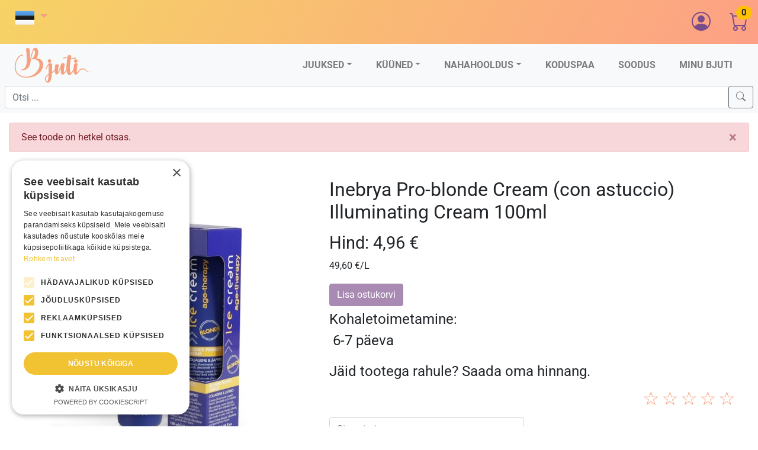

--- FILE ---
content_type: text/html; charset=UTF-8
request_url: https://www.bjuti.ee/et/product/Inebrya-Pro-blonde-Cream-con-astuccio-Illuminating-Cream-100ml
body_size: 6666
content:
<!DOCTYPE html>
<html lang="et-EE">
<head>
    <meta charset="UTF-8">
    <meta name="Description" content="Inebrya Pro-blonde Cream (con astuccio) Illuminating Cream 100ml">
    <meta http-equiv="X-UA-Compatible" content="IE=edge">
    <meta name="viewport" content="width=device-width, initial-scale=1">
    <meta property="og:locale" content="et-EE">
    <meta property="og:url" content="https://www.bjuti.ee/et/product/Inebrya-Pro-blonde-Cream-con-astuccio-Illuminating-Cream-100ml"/>
    <meta property="og:title" content="Inebrya Pro-blonde Cream (con astuccio) Illuminating Cream 100ml"/>
    <meta property="og:site_name" content="Bjuti"/>
    <meta property="og:type" content="og:product"/>
    <meta property="og:image" content="https://ik.imagekit.io/wwqsazp57vv/productimages/inebrya/8033219163008.jpg"/>
    <meta property="og:description" content="Inebrya Pro-blonde Cream (con astuccio) Illuminating Cream 100ml"/>
    <meta property="fb:app_id" content="449488238954488">
    
    <link rel="preconnect" href="https://cdnjs.cloudflare.com">
    <link rel="preconnect" href="https://www.googletagmanager.com">
    <link rel="preconnect" href="https://ik.imagekit.io">
    <link rel="preconnect" href="https://fonts.gstatic.com">
    <link rel="canonical" href="https://www.bjuti.ee/et/product/Inebrya-Pro-blonde-Cream-con-astuccio-Illuminating-Cream-100ml">

    <script type="text/javascript" charset="UTF-8" src="//cdn.cookie-script.com/s/4fe8fc83fed3a3ad69a923f172e38848.js"></script>
    <link rel="alternate" hreflang="en" href="https://www.bjuti.ee/en/product/Inebrya-Pro-blonde-Cream-con-astuccio-Illuminating-Cream-100ml"><link rel="alternate" hreflang="ru" href="https://www.bjuti.ee/ru/product/Inebrya-Pro-blonde-Cream-con-astuccio-Illuminating-Cream-100ml"><link rel="alternate" hreflang="fi" href="https://www.bjuti.ee/fi/product/Inebrya-Pro-blonde-Cream-con-astuccio-Illuminating-Cream-100ml"><link rel="alternate" hreflang="lv" href="https://www.bjuti.ee/lv/product/Inebrya-Pro-blonde-Cream-con-astuccio-Illuminating-Cream-100ml"><link rel="alternate" hreflang="lt" href="https://www.bjuti.ee/lt/product/Inebrya-Pro-blonde-Cream-con-astuccio-Illuminating-Cream-100ml">        <meta property="og:price:amount" content="4.96"/><meta property="og:price:currency" content="EUR"/>            <script type="application/ld+json">
            {
                "@context": "http://schema.org/",
                "@type": "Product",
                "brand": { "@type": "Brand", "name": "INEBRYA" },
                "name": "Inebrya Pro-blonde Cream (con astuccio) Illuminating Cream 100ml",
                "image": "https://ik.imagekit.io/wwqsazp57vv/productimages/inebrya/8033219163008.jpg",
                "description": "Inebrya Pro-blonde Cream (con astuccio) Illuminating Cream 100ml",
                "sku": "103257",
                "gtin13": "8033219163008",
                                                "offers": {
                    "@type": "Offer",
                    "url":"https://www.bjuti.ee/et/product/Inebrya-Pro-blonde-Cream-con-astuccio-Illuminating-Cream-100ml",
                    "priceCurrency": "EUR",
                    "price": "4.96",
                    "itemCondition": "http://schema.org/NewCondition",
                    "availability": "http://schema.org/OutOfStock",
                    "priceValidUntil": "2021-12-31",
                    "seller": { 
                        "type": "Organization",
                        "name": "Bjuti Kaubandus OÜ"
                    }
                }
            }
        </script>
        <meta name="csrf-param" content="_csrf-frontend">
<meta name="csrf-token" content="286MUeTPfyV9sX2eeK0Pjtf5dFcyo-P4ELRJTSLUnN_rgd9krJYaThveNMwPmmfqucsYbkPStsh4jTknbu2qmg==">
    <title>Inebrya Pro-blonde Cream (con astuccio) Illuminating Cream 100ml | Bjuti</title>
    <link href="https://cdnjs.cloudflare.com/ajax/libs/twitter-bootstrap/4.6.0/css/bootstrap.min.css" rel="stylesheet preload" as="style">
<link href="https://cdnjs.cloudflare.com/ajax/libs/toastr.js/latest/toastr.min.css" rel="stylesheet preload" as="style">
<link href="https://cdnjs.cloudflare.com/ajax/libs/jqueryui/1.12.1/jquery-ui.min.css" rel="stylesheet preload" as="style">
<link href="/bjutiassets/app.css?v=1749572143" rel="stylesheet preload" as="style">
<link href="/assets/1c2ce7f8/authchoice.css?v=1765274779" rel="stylesheet">    <script async src="https://www.googletagmanager.com/gtag/js?id=G-8NLZ60FDXL"></script><script>
            window.dataLayer = window.dataLayer || [];
            function gtag(){dataLayer.push(arguments);}
            gtag('js', new Date());
            gtag('config', 'G-8NLZ60FDXL');
            </script><script>
               !function(f,b,e,v,n,t,s)
               {if(f.fbq)return;n=f.fbq=function(){n.callMethod?
               n.callMethod.apply(n,arguments):n.queue.push(arguments)};
               if(!f._fbq)f._fbq=n;n.push=n;n.loaded=!0;n.version='2.0';
               n.queue=[];t=b.createElement(e);t.async=!0;
               t.src=v;s=b.getElementsByTagName(e)[0];
               s.parentNode.insertBefore(t,s)}(window, document,'script','https://connect.facebook.net/en_US/fbevents.js');
               fbq('init', '318935124430919');
               fbq('track', 'PageView');
       </script><noscript><img height="1" width="1" style="display:none" src="https://www.facebook.com/tr?id=318935124430919&ev=PageView&noscript=1"/></noscript>    <link rel="preload stylesheet" href="https://cdnjs.cloudflare.com/ajax/libs/bootstrap-icons/1.4.1/font/bootstrap-icons.min.css" as="style">
 </head>
<body class="d-block">
    <div class="topmenu clearfix">
        <div class="nav-item dropdown float-left">
            <a class="nav-link dropdown-toggle" href="#" id="navbarDropdown" role="button" data-toggle="dropdown" aria-haspopup="true" aria-expanded="false" aria-label="Select language">
                <img class="img-fluid" src="/bjutiassets/flags/EE.svg" alt="" style="width: 32px; height: 32px">            </a>
            <div class="dropdown-menu dropdown-menu-lg-end" aria-labelledby="navbarDropdown">
                <a href="/et/product/Inebrya-Pro-blonde-Cream-con-astuccio-Illuminating-Cream-100ml" class="dropdown-item"><img class="img-fluid mr-2" src="/bjutiassets/flags/EE.svg" alt="" style="width: 32px; height: 32px">eesti</a>                <a href="/en/product/Inebrya-Pro-blonde-Cream-con-astuccio-Illuminating-Cream-100ml" class="dropdown-item"><img class="img-fluid mr-2" src="/bjutiassets/flags/GB.svg" alt="" style="width: 32px; height: 32px">english</a>                <a href="/ru/product/Inebrya-Pro-blonde-Cream-con-astuccio-Illuminating-Cream-100ml" class="dropdown-item"><img class="img-fluid mr-2" src="/bjutiassets/flags/RU.svg" alt="" style="width: 32px; height: 32px">русский</a>                <a href="/fi/product/Inebrya-Pro-blonde-Cream-con-astuccio-Illuminating-Cream-100ml" class="dropdown-item"><img class="img-fluid mr-2" src="/bjutiassets/flags/FI.svg" alt="" style="width: 32px; height: 32px">suomi</a>                <a href="/lv/product/Inebrya-Pro-blonde-Cream-con-astuccio-Illuminating-Cream-100ml" class="dropdown-item"><img class="img-fluid mr-2" src="/bjutiassets/flags/LV.svg" alt="" style="width: 32px; height: 32px">latviešu</a>                <a href="/lt/product/Inebrya-Pro-blonde-Cream-con-astuccio-Illuminating-Cream-100ml" class="dropdown-item"><img class="img-fluid mr-2" src="/bjutiassets/flags/LT.svg" alt="" style="width: 32px; height: 32px">lietuvių</a>            </div>
        </div> 
        <div class="d-flex float-right">
            <div class="nav-item dropdown">
                <a class="nav-link" href="#" id="navbarDropdown" role="button" data-toggle="dropdown" aria-haspopup="true" aria-expanded="false" aria-label="User details">
                <i class="bi bi-person-circle" style="font-size: 2rem;"></i>                </a>
                <div class="dropdown-menu dropdown-menu-right" aria-labelledby="navbarDropdown" style="min-width: 300px;">
                    <div class="row">
    <div class="col-12">
        <form id="login-form" class="px-3 py-3" action="/et/site/login" method="post">
<input type="hidden" name="_csrf-frontend" value="286MUeTPfyV9sX2eeK0Pjtf5dFcyo-P4ELRJTSLUnN_rgd9krJYaThveNMwPmmfqucsYbkPStsh4jTknbu2qmg==">        <div id="w2" class="row pb-3 d-flex justify-content-center"><div class="col-12 pb-1"><a class="btn btn-block btn-facebook auth-link" href="/site/auth?authclient=facebook" title="Facebook"><span class="fab fa-facebook"></span> Sisene Facebook-ga</a></div><div class="col-12 pb-1"><a class="btn btn-block btn-google auth-link" href="/site/auth?authclient=google" title="Google"><span class="fab fa-google"></span> Sisene Google-ga</a></div></div>
        <div class="form-group field-loginform-username required">
<label for="loginform-username">Kasutajanimi (e-posti aadress või telefoni number)</label>
<input type="email" id="loginform-username" class="form-control" name="LoginForm[username]" autofocus autocomplete="username" aria-required="true">

<div class="invalid-feedback"></div>
</div>
        <div class="form-group field-loginform-password required">
<label for="loginform-password">Parool</label>
<input type="password" id="loginform-password" class="form-control" name="LoginForm[password]" autocomplete="current-password" aria-required="true">

<div class="invalid-feedback"></div>
</div>
        <div class="form-group field-loginform-rememberme">
<div class="custom-control custom-checkbox">
<input type="hidden" name="LoginForm[rememberMe]" value="0"><input type="checkbox" id="loginform-rememberme" class="custom-control-input" name="LoginForm[rememberMe]" value="1" checked>
<label class="custom-control-label" for="loginform-rememberme">Remember Me</label>
<div class="invalid-feedback"></div>

</div>
</div>        <div class="form-group">
            <button type="submit" class="btn btn-alternate" name="login-button">Sisene</button>            <a class="ml-2 btn btn-alternate" href="/et/site/signup">Registreeri</a>        </div>

        <div style="color:#999;margin:1em 0">
            Kui sa unustasid oma parooli siis saad <a href="/et/site/requestpasswordreset">luua uue</a>.
        </div>
    </form>    </div>
</div>
                    </div>
                </div>
            <div class="nav-link">
    <a class="" href="/et/cart/index"><i class="bi-cart bjuti" style="font-size: 2rem;"></i><span class="badge cartbadge badge-pill badge-warning" id="cartItems">0</span> </a></div>        </div>
    </div>
    <nav id="w3" class="navbar-expand-lg navbar-light navbar">
<div class="container-fluid">
<a class="navbar-brand flex-fill flex-sm-grow-0 ml-2" href="/et"><img src="/bjutiassets/bjutilogo-small.png" alt="Bjuti logo" width="132" height="60" style="display:inline; vertical-align: top; height: 60px"></a>
<button type="button" class="navbar-toggler" data-toggle="collapse" data-target="#w3-collapse" aria-controls="w3-collapse" aria-expanded="false" aria-label="Toggle navigation"><span class="navbar-toggler-icon"></span></button>
<div id="w3-collapse" class="collapse navbar-collapse">
<ul id="w4" class="text-uppercase ml-auto navbar-nav navbar-nav-scroll mr-2 nav"><li class="dropdown nav-item"><a class="dropdown-toggle nav-link" href="/et/shop/hair" data-toggle="dropdown">Juuksed</a><div id="w5" class="dropdown-menu"><a class="dropdown-item" href="/et/shop/hair?sort=-discount">Kõik</a>
<a class="dropdown-item" href="/et/shop/hair/shampoo?sort=-discount">Šampoonid</a>
<a class="dropdown-item" href="/et/shop/hair/conditioner?sort=-discount">Palsamid</a>
<a class="dropdown-item" href="/et/shop/hair/masks?sort=-discount">Maskid</a>
<a class="dropdown-item" href="/et/shop/hair/colouring?sort=-discount">Värvimine</a>
<a class="dropdown-item" href="/et/shop/hair/styling?sort=-discount">Viimistlus</a>
<a class="dropdown-item" href="/et/shop/hair/treatment?sort=-discount">Hooldus</a>
<a class="dropdown-item" href="/et/shop/hair/accessories?sort=-discount">Tarvikud</a>
<a class="dropdown-item" href="/et/shop/hair/sets?sort=-discount">Sets</a></div></li>
<li class="dropdown nav-item"><a class="dropdown-toggle nav-link" href="/et/shop/nails" data-toggle="dropdown">Küüned</a><div id="w6" class="dropdown-menu"><a class="dropdown-item" href="/et/shop/nails?sort=-discount">Kõik</a>
<a class="dropdown-item" href="/et/shop/nails/bases?sort=-discount">Bases</a>
<a class="dropdown-item" href="/et/shop/nails/builders?sort=-discount">Builders</a>
<a class="dropdown-item" href="/et/shop/nails/polishes?sort=-discount">Gel Polish</a>
<a class="dropdown-item" href="/et/shop/nails/tops?sort=-discount">Tops</a>
<a class="dropdown-item" href="/et/shop/nails/decorations?sort=-discount">Decorations</a>
<a class="dropdown-item" href="/et/shop/nails/accessories?sort=-discount">Tarvikud</a></div></li>
<li class="dropdown nav-item"><a class="dropdown-toggle nav-link" href="/et/shop/skincare" data-toggle="dropdown">Nahahooldus</a><div id="w7" class="dropdown-menu"><a class="dropdown-item" href="/et/shop/skincare?sort=-discount">Kõik</a>
<a class="dropdown-item" href="/et/shop/skincare/face?sort=-discount">Nägu</a>
<a class="dropdown-item" href="/et/shop/skincare/hands?sort=-discount">Käed</a>
<a class="dropdown-item" href="/et/shop/skincare/feet?sort=-discount">Jalad</a>
<a class="dropdown-item" href="/et/shop/skincare/body?sort=-discount">Kehahooldus</a>
<a class="dropdown-item" href="/et/shop/skincare/sun?sort=-discount">Päike</a></div></li>
<li class="nav-item"><a class="nav-link" href="/et/shop/home-spa">Koduspaa</a></li>
<li class="nav-item"><a class="nav-link" href="/et/shop/sale">Soodus</a></li>
<li class="nav-item"><a class="nav-link" href="/et/bjuti/index">Minu Bjuti</a></li></ul></div>
</div>
</nav><nav id="w8" class="navbar-light navbar">
<div class="w-100">

<form class="ml-2 mr-2 mb-2" action="/et/search/index" method="get"><div class="input-group"><input type="text" id="mobilesearch" class="form-control" name="globalsearch" placeholder="Otsi ..."><button class="btn btn-outline-secondary" type="submit" id="mobilesearchbutton" aria-label="Search"><i class="bi-search"></i></button></div></form>
<div id="w8-collapse" class="collapse navbar-collapse">
</form></div>
</div>
</nav>
    <div class="d-flex flex-column content container-fluid">
                <div id="w0" class="alert-danger mt-3 alert alert-dismissible" role="alert">

See toode on hetkel otsas.
<button type="button" class="close" data-dismiss="alert"><span aria-hidden="true">&times;</span></button>

</div><div class="product-card card rounded-0 border-0 pt-2 pb-2">
    <div class="row no-gutters">
        <div class="col-12 col-md-5">
            <div class="text-center pt-2">
                <img class="img-fluid"srcset="https://ik.imagekit.io/wwqsazp57vv/productimages/inebrya/8033219163008.jpg?tr=w-360 360w,https://ik.imagekit.io/wwqsazp57vv/productimages/inebrya/8033219163008.jpg?tr=w-720 720w,https://ik.imagekit.io/wwqsazp57vv/productimages/inebrya/8033219163008.jpg?tr=w-900 900w"sizes="(max-width: 767px) 90vw, 40vw"src="https://ik.imagekit.io/wwqsazp57vv/productimages/inebrya/8033219163008.jpg" alt="Inebrya Pro-blonde Cream (con astuccio) Illuminating Cream 100ml"width="700" height="699">                            </div>
        </div>
        <div class="col-12 col-md-7">
            <div class="card-body">
                <div class="product-info">
                    <h1>Inebrya Pro-blonde Cream (con astuccio) Illuminating Cream 100ml</h1>
                                    </div>
            <div class="recommended-price"><p><del>
                            </del></p></div>
            <div class="product-price">
                <h2>Hind: 4,96 €</h2>            </div>
            <div class="recommended-price"><p>
                49,60 €/L            </p></div>
            <div class="cart-buttons">
                <a class="addcart btn-icon btn btn-alternate disabled" disabled="disabled" data-pjax="0" product_id="103257">Lisa ostukorvi</a>            </div>
            <div class="warehouse pt-2">
                <h3>Kohaletoimetamine:<h3>&nbsp;6-7 päeva            </div>
                                                <div id="ratingformdiv" class="card product-review border-0">
                <form id="ratingform" action="/et/product/rating" method="post">
<input type="hidden" name="_csrf-frontend" value="286MUeTPfyV9sX2eeK0Pjtf5dFcyo-P4ELRJTSLUnN_rgd9krJYaThveNMwPmmfqucsYbkPStsh4jTknbu2qmg==">                <div class="form-group field-productratingsreviews-product_id required">

<input type="hidden" id="productratingsreviews-product_id" class="form-control" name="ProductRatingsReviews[product_id]" value="103257">

<div class="invalid-feedback"></div>
</div>                <div class="form-group field-productratingsreviews-rated_by_customer">

<input type="hidden" id="productratingsreviews-rated_by_customer" class="form-control" name="ProductRatingsReviews[rated_by_customer]" value="">

<div class="invalid-feedback"></div>
</div>                <h3>Jäid tootega rahule? Saada oma hinnang.</h3>
                <div class="row">
            <div class="rating col-12">
                <input type="radio" name="ProductRatingsReviews[rating]" value="5" id="5"><label for="5">☆</label> 
                <input type="radio" name="ProductRatingsReviews[rating]" value="4" id="4"><label for="4">☆</label> 
                <input type="radio" name="ProductRatingsReviews[rating]" value="3" id="3"><label for="3">☆</label> 
                <input type="radio" name="ProductRatingsReviews[rating]" value="2" id="2"><label for="2">☆</label> 
                <input type="radio" name="ProductRatingsReviews[rating]" value="1" id="1"><label for="1">☆</label>
            </div>
            <div class="col-12 col-sm-6">
                <div class="form-group field-productratingsreviews-rated_by_name required">

<input type="text" id="productratingsreviews-rated_by_name" class="form-control" name="ProductRatingsReviews[rated_by_name]" value="" placeholder="Sinu nimi" aria-required="true">

<div class="invalid-feedback"></div>
</div>            </div>
            <div class="col-12">
                <div class="form-group field-productratingsreviews-rating_comments">
<label for="productratingsreviews-rating_comments">Kommenteeri</label>
<textarea id="productratingsreviews-rating_comments" class="form-control" name="ProductRatingsReviews[rating_comments]" rows="4"></textarea>

<div class="invalid-feedback"></div>
</div>            </div>
            </div>
            <button type="submit" class="btn-shadow btn-wide float-right btn-pill btn-hover-shine btn btn-alternate">Send</button>
            </form>            </div>
        </div>
    </div>
</div>
</div>

<div class="main-card mb-3 card border-0">
    <div class="card-header">
        Related products    </div>
    <div class="container-fluid">
        <div id="w1" class="pt-3"><div class="empty">Ei leitud ühtegi tulemust.</div></div>    </div>
</div>
<div class="card border-0 text-right"><div class="card-body">
    <a class="btn-icon btn btn-alternate" href="/brands/Inebrya">Kõik INEBRYA tooted</a></div></div>

<div class="main-card mb-3 card border-0">
    <div class="row no-gutters">
        <div class="col-12">
            <div id="reviews" data-pjax-container="" data-pjax-push-state data-pjax-timeout="1000">            <div class="product-reviews pt-2">
                <h3>Hinded ja kommentaarid</h3>
                            </div>
            </div>        </div>
    </div>
</div>
    </div>
    
    <footer class="d-flex mt-auto">
      <div class="container-fluid">
        <div class="row">
          <div class="col-11 offset-1 col-md-4 text-left pt-3 pb-3">
              <h5>ETTEVÕTTE INFO</h5>
              <span class="align-left">Bjuti Kaubandus OÜ</span><br>
            <span>Vabaõhukooli tee 4, Tallinn, 12013</span><br>
            <span>Reg nr: 14690362</span><br>
            <span>KM: EE102147285</span><br>
            <span>Telefon: +3725143691</span><br>
            <span>info@bjuti.ee</span><br>
          </div>
          <div class="col-11 offset-xs-1 col-md-4 offset-md-0 text-left pt-3 pb-3">
              <h5>INFO JA TINGIMUSED</h5>
            <ul class="list-inline quicklinks">
              <li class="list-item">
                <a href="/et/bjuti/privacy">Privaatsuse tingimused</a>              </li>
              <li class="list-item">
                <a href="/et/bjuti/terms">Müügitingimused</a>              </li>
              <li class="list-item">
                <a href="/et/bjuti/shipping">Saadetise info</a>              </li>            
            </ul>
          </div>
          <div class="col-11 offset-xs-1 col-md-3 offset-md-0 text-left pt-3 pb-3">
              <h5>COMPANY</h5>
            <ul class="list-inline quicklinks">
              <li class="list-item">
                <a href="/et/bjuti/about">Meist</a>              </li>         
            </ul>
          </div>        </div>
      </div>
    </footer> 
<script src="https://cdnjs.cloudflare.com/ajax/libs/jquery/3.5.1/jquery.min.js"></script>
<script src="https://cdnjs.cloudflare.com/ajax/libs/toastr.js/latest/toastr.min.js" defer="defer"></script>
<script src="https://cdnjs.cloudflare.com/ajax/libs/twitter-bootstrap/4.6.0/js/bootstrap.bundle.min.js" defer="defer"></script>
<script src="/assets/3c9c8921/yii.js?v=1765274779"></script>
<script src="/assets/3c9c8921/yii.validation.js?v=1765274779"></script>
<script src="/assets/3c9c8921/yii.activeForm.js?v=1765274779"></script>
<script src="https://cdnjs.cloudflare.com/ajax/libs/jquery.pjax/2.0.1/jquery.pjax.min.js" defer="defer"></script>
<script src="https://cdnjs.cloudflare.com/ajax/libs/jqueryui/1.12.1/jquery-ui.min.js" defer="defer"></script>
<script>jQuery(function ($) {
jQuery('#w0').alert();
jQuery('#ratingform').yiiActiveForm([{"id":"productratingsreviews-product_id","name":"product_id","container":".field-productratingsreviews-product_id","input":"#productratingsreviews-product_id","error":".invalid-feedback","validate":function (attribute, value, messages, deferred, $form) {yii.validation.required(value, messages, {"message":"Toote id ei tohi olla tühi."});yii.validation.number(value, messages, {"pattern":/^[+-]?\d+$/,"message":"Toote id peab olema täisarv.","skipOnEmpty":1});}},{"id":"productratingsreviews-rated_by_customer","name":"rated_by_customer","container":".field-productratingsreviews-rated_by_customer","input":"#productratingsreviews-rated_by_customer","error":".invalid-feedback","validate":function (attribute, value, messages, deferred, $form) {yii.validation.string(value, messages, {"message":"Rated By Customer peab olema tekst.","max":100,"tooLong":"Rated By Customer tohib sisaldada maksimaalselt 100 tähemärki.","skipOnEmpty":1});}},{"id":"productratingsreviews-rated_by_name","name":"rated_by_name","container":".field-productratingsreviews-rated_by_name","input":"#productratingsreviews-rated_by_name","error":".invalid-feedback","validate":function (attribute, value, messages, deferred, $form) {yii.validation.required(value, messages, {"message":"Sinu nimi ei tohi olla tühi."});yii.validation.string(value, messages, {"message":"Sinu nimi peab olema tekst.","max":100,"tooLong":"Sinu nimi tohib sisaldada maksimaalselt 100 tähemärki.","skipOnEmpty":1});}},{"id":"productratingsreviews-rating_comments","name":"rating_comments","container":".field-productratingsreviews-rating_comments","input":"#productratingsreviews-rating_comments","error":".invalid-feedback","validate":function (attribute, value, messages, deferred, $form) {yii.validation.string(value, messages, {"message":"Kommenteeri peab olema tekst.","max":1000,"tooLong":"Kommenteeri tohib sisaldada maksimaalselt 1 000 tähemärki.","skipOnEmpty":1});}}], {"errorSummary":".alert.alert-danger","errorCssClass":"is-invalid","successCssClass":"is-valid","validationStateOn":"input"});
jQuery(document).pjax("#reviews a", {"push":true,"replace":false,"timeout":1000,"scrollTo":false,"container":"#reviews"});
jQuery(document).off("submit", "#reviews form[data-pjax]").on("submit", "#reviews form[data-pjax]", function (event) {jQuery.pjax.submit(event, {"push":true,"replace":false,"timeout":1000,"scrollTo":false,"container":"#reviews"});});
$("document").ready(function(){
        gtag("event", "view_item", {
            "items" : 
                [{
                "id" : 103257,
                "name" : "Inebrya Pro-blonde Cream (con astuccio) Illuminating Cream 100ml", 
                "brand" : "INEBRYA",
                "quantity" : 1,
                "price" : 4.96
            }], 
        });
        fbq("track", "AddToCart", {
            content_name: data.product,
            currency: "EUR",
            value: data.price });
    });
$("document").ready(function(){
        $(".addcart").on("click", function () {
            $.ajax({
                method: "POST",
                url: "/et/cart/addtocart",
                data: {"product_id": $(this).attr("product_id")},
            })
            .done(function(data) {
                if(data.success) {
                    $(".cartbadge").each(function(index) {
                        $(this).html(data.items);
                    });
                    toastr.success(data.product, "Lisatud ostukorvi", {timeOut: 4000, progressBar: true});
                    gtag("event", "add_to_cart", {
                        "currency" : "EUR", 
                        "items" : 
                            [{
                                "item_name" : data.product, 
                                "quantity" : 1,
                                "price" : data.price
                            }], 
                        "value":data.price
                    });
                    fbq("track", "AddToCart", {
                        "content_name": data.product,
                        "currency": "EUR",
                        "value": data.price
                    });
                } else if (data.validation) {
                // server validation failed
                } else {
                // incorrect server response
                }
            })
            .fail(function () {
            // request failed
            })
            return false;
        });
        $("#ratingform").on("beforeSubmit", function () {
            var $yiiform = $(this);
            $.ajax({
                type: $yiiform.attr("method"),
                url: $yiiform.attr("action"),
                data: $yiiform.serializeArray(),
                }
            )
            .done(function(data) {
                if(data.success) {
                    toastr.success(data.product, "Täname Teid hinde / kommentaari eest", {timeOut: 4000, progressBar: true});
                    $("#ratingformdiv").hide();
                    $.pjax.reload({container:"#reviews"});
                    // data is saved
                } else if (data.validation) {
                // server validation failed
                    $yiiform.yiiActiveForm("updateMessages", data.validation, true); // renders validation messages at appropriate places
                } else {
                    // incorrect server response
                    console.log(data.error);
                }
            })
            .fail(function () {
            // request failed
            })
            return false; // prevent default form submission
        });
    });
jQuery('#login-form').yiiActiveForm([{"id":"loginform-username","name":"username","container":".field-loginform-username","input":"#loginform-username","error":".invalid-feedback","validate":function (attribute, value, messages, deferred, $form) {yii.validation.required(value, messages, {"message":"Kasutajanimi (e-posti aadress või telefoni number) ei tohi olla tühi."});}},{"id":"loginform-password","name":"password","container":".field-loginform-password","input":"#loginform-password","error":".invalid-feedback","validate":function (attribute, value, messages, deferred, $form) {yii.validation.required(value, messages, {"message":"Parool ei tohi olla tühi."});}},{"id":"loginform-rememberme","name":"rememberMe","container":".field-loginform-rememberme","input":"#loginform-rememberme","error":".invalid-feedback","validate":function (attribute, value, messages, deferred, $form) {yii.validation.boolean(value, messages, {"trueValue":"1","falseValue":"0","message":"Remember Me peab olema kas \u00221\u0022 või \u00220\u0022.","skipOnEmpty":1});}}], {"errorSummary":".alert.alert-danger","errorCssClass":"is-invalid","successCssClass":"is-valid","validationStateOn":"input"});
jQuery('#mobilesearch').on('autocompleteselect', function (e, selection) { 
                        window.location.href = selection.item.url;
                        });
jQuery('#mobilesearch').on('autocompletecreate', function(event, ui) {
                        $(event.target).autocomplete("instance")._renderItem = function(ul, item) {
                            return $("<li>").append(item.renderedHtml).appendTo(ul);
                        }
                    });
jQuery('#mobilesearch').autocomplete({"source":"\/et\/search\/search","minLength":3});
});</script>

--- FILE ---
content_type: text/css
request_url: https://www.bjuti.ee/bjutiassets/app.css?v=1749572143
body_size: 6900
content:
/*
author: Boostraptheme
author URL: https://boostraptheme.com
License: Creative Commons Attribution 4.0 Unported
License URL: https://creativecommons.org/licenses/by/4.0/
*/
html {
  position: relative;
  min-height: 100%;
}


/* cyrillic-ext */
@font-face {
  font-family: 'Roboto';
  font-style: normal;
  font-weight: 400;
  src: url(https://fonts.gstatic.com/s/roboto/v27/KFOmCnqEu92Fr1Mu72xKOzY.woff2) format('woff2');
  unicode-range: U+0460-052F, U+1C80-1C88, U+20B4, U+2DE0-2DFF, U+A640-A69F, U+FE2E-FE2F;
}
/* cyrillic */
@font-face {
  font-family: 'Roboto';
  font-style: normal;
  font-weight: 400;
  src: url(https://fonts.gstatic.com/s/roboto/v27/KFOmCnqEu92Fr1Mu5mxKOzY.woff2) format('woff2');
  unicode-range: U+0400-045F, U+0490-0491, U+04B0-04B1, U+2116;
}
/* greek-ext */
@font-face {
  font-family: 'Roboto';
  font-style: normal;
  font-weight: 400;
  src: url(https://fonts.gstatic.com/s/roboto/v27/KFOmCnqEu92Fr1Mu7mxKOzY.woff2) format('woff2');
  unicode-range: U+1F00-1FFF;
}
/* greek */
@font-face {
  font-family: 'Roboto';
  font-style: normal;
  font-weight: 400;
  src: url(https://fonts.gstatic.com/s/roboto/v27/KFOmCnqEu92Fr1Mu4WxKOzY.woff2) format('woff2');
  unicode-range: U+0370-03FF;
}
/* vietnamese */
@font-face {
  font-family: 'Roboto';
  font-style: normal;
  font-weight: 400;
  src: url(https://fonts.gstatic.com/s/roboto/v27/KFOmCnqEu92Fr1Mu7WxKOzY.woff2) format('woff2');
  unicode-range: U+0102-0103, U+0110-0111, U+0128-0129, U+0168-0169, U+01A0-01A1, U+01AF-01B0, U+1EA0-1EF9, U+20AB;
}
/* latin-ext */
@font-face {
  font-family: 'Roboto';
  font-style: normal;
  font-weight: 400;
  src: url(https://fonts.gstatic.com/s/roboto/v27/KFOmCnqEu92Fr1Mu7GxKOzY.woff2) format('woff2');
  unicode-range: U+0100-024F, U+0259, U+1E00-1EFF, U+2020, U+20A0-20AB, U+20AD-20CF, U+2113, U+2C60-2C7F, U+A720-A7FF;
}
/* latin */
@font-face {
  font-family: 'Roboto';
  font-style: normal;
  font-weight: 400;
  src: url(https://fonts.gstatic.com/s/roboto/v27/KFOmCnqEu92Fr1Mu4mxK.woff2) format('woff2');
  unicode-range: U+0000-00FF, U+0131, U+0152-0153, U+02BB-02BC, U+02C6, U+02DA, U+02DC, U+2000-206F, U+2074, U+20AC, U+2122, U+2191, U+2193, U+2212, U+2215, U+FEFF, U+FFFD;
}
/* cyrillic-ext */
@font-face {
  font-family: 'Roboto';
  font-style: normal;
  font-weight: 700;
  src: url(https://fonts.gstatic.com/s/roboto/v27/KFOlCnqEu92Fr1MmWUlfCRc4EsA.woff2) format('woff2');
  unicode-range: U+0460-052F, U+1C80-1C88, U+20B4, U+2DE0-2DFF, U+A640-A69F, U+FE2E-FE2F;
}
/* cyrillic */
@font-face {
  font-family: 'Roboto';
  font-style: normal;
  font-weight: 700;
  src: url(https://fonts.gstatic.com/s/roboto/v27/KFOlCnqEu92Fr1MmWUlfABc4EsA.woff2) format('woff2');
  unicode-range: U+0400-045F, U+0490-0491, U+04B0-04B1, U+2116;
}
/* greek-ext */
@font-face {
  font-family: 'Roboto';
  font-style: normal;
  font-weight: 700;
  src: url(https://fonts.gstatic.com/s/roboto/v27/KFOlCnqEu92Fr1MmWUlfCBc4EsA.woff2) format('woff2');
  unicode-range: U+1F00-1FFF;
}
/* greek */
@font-face {
  font-family: 'Roboto';
  font-style: normal;
  font-weight: 700;
  src: url(https://fonts.gstatic.com/s/roboto/v27/KFOlCnqEu92Fr1MmWUlfBxc4EsA.woff2) format('woff2');
  unicode-range: U+0370-03FF;
}
/* vietnamese */
@font-face {
  font-family: 'Roboto';
  font-style: normal;
  font-weight: 700;
  src: url(https://fonts.gstatic.com/s/roboto/v27/KFOlCnqEu92Fr1MmWUlfCxc4EsA.woff2) format('woff2');
  unicode-range: U+0102-0103, U+0110-0111, U+0128-0129, U+0168-0169, U+01A0-01A1, U+01AF-01B0, U+1EA0-1EF9, U+20AB;
}
/* latin-ext */
@font-face {
  font-family: 'Roboto';
  font-style: normal;
  font-weight: 700;
  src: url(https://fonts.gstatic.com/s/roboto/v27/KFOlCnqEu92Fr1MmWUlfChc4EsA.woff2) format('woff2');
  unicode-range: U+0100-024F, U+0259, U+1E00-1EFF, U+2020, U+20A0-20AB, U+20AD-20CF, U+2113, U+2C60-2C7F, U+A720-A7FF;
}
/* latin */
@font-face {
  font-family: 'Roboto';
  font-style: normal;
  font-weight: 700;
  src: url(https://fonts.gstatic.com/s/roboto/v27/KFOlCnqEu92Fr1MmWUlfBBc4.woff2) format('woff2');
  unicode-range: U+0000-00FF, U+0131, U+0152-0153, U+02BB-02BC, U+02C6, U+02DA, U+02DC, U+2000-206F, U+2074, U+20AC, U+2122, U+2191, U+2193, U+2212, U+2215, U+FEFF, U+FFFD;
}
/*
@font-face {
    font-family: 'Roboto';
    font-style: normal;
    
}
*/
body {
  overflow-x: hidden;
  /*font-family: 'Roboto', sans-serif; */
  display: flex;
  flex-direction: column;
}

.content {
    flex: 1 0 auto;
}

p {
  line-height: 1.75; }

a {
  color: #007bff; }
  a:hover {
    color: #0062cc; }

.text-primary {
  color: #007bff !important; }

a {
  color: #f59f7e; }

a:hover {
  color: #f59f7e; }

h1 {
   font-size: 2rem; 
}

h2 {
    font-size: 1.8rem;
}

h3 {
    font-size: 1.5rem;
}

h4 {
    font-size: 1.2rem;
}

h5 {
    font-size: 1.1rem;
}
section {
  padding: 0px 0; }

@media (min-width: 768px) {
  section {
    padding: 0px 0; } }

::-moz-selection {
  background: #007bff;
  text-shadow: none; }

::selection {
  background: #007bff;
  text-shadow: none; }

img::selection {
  background: transparent; }

img::-moz-selection {
  background: transparent; }

.loader {
  position: fixed;
  left: 0px;
  top: 0px;
  width: 100%;
  height: 100%;
  z-index: 9999;
  background: url("../img/loading.gif") 50% 50% no-repeat #f9f9f9;
  opacity: 1; }

.topmenu {
  padding: 5px 0 5px 10px;
  color: black;
  background-image: linear-gradient(120deg, #f6d365 0%, #fda085 100%) !important;  
  font-size: 20px;
  /* background: #e9ecef; */
  border-bottom: 1px solid white; }
  .topmenu i {
    font-size: 20px;
    color: #794c8a; }
  .topmenu .welcome {
    text-align: left; }
  .topmenu .address {
    text-align: right; }
  .topmenu .phone {
    text-align: left; }
  @media (max-width: 575px) {
    .topmenu .welcome {
        text-align: center; }
    .topmenu .address {
      text-align: center;
      margin-top: 10px; }
    .topmenu .phone {
      text-align: center; } }

.affix {
  position: fixed;
  top: 0;
  right: 0;
  left: 0;
  z-index: 1030;
  box-shadow: 0px 0.5px 6px #d0cccc; }

.bg-bjuti {
    background-color: #f59f7e;
}

.bjuti {
    color: #f59f7e;
}

.navbar {
  background: #f8f9fa;
  padding: 0; 
  /*display: block; */
  top: 0;
    }
  .navbar .navbar-toggler {
    font-size: 14px;
    text-transform: uppercase;
    color: #fff;
    border: 0;
    background-color: #f59f7e;
    font-family: 'Roboto', sans-serif; 
    margin-right: 10px;
  }
  .navbar .collapse ul.navbar-nav li.nav-item a {
    font-family: 'Roboto', sans-serif;
    font-weight: 700;
    padding: 22px 20px 20px;
    border-bottom: 3px solid #f8f9fa; }
    @media (max-width: 1200px) {
      .navbar .collapse ul.navbar-nav li.nav-item a {
        padding: 22px 10px 20px; } }
    @media (max-width: 991px) {
      .navbar .collapse ul.navbar-nav li.nav-item a {
        padding: 12px 10px 10px; } }
  .navbar .collapse ul.navbar-nav li.nav-item a:hover, .navbar .collapse ul.navbar-nav li.nav-item a.active {
    background: #e9ecef;
    border-color: #f59f7e;
    cursor: pointer;
    color: #f59f7e; }
  @media (max-width: 1200px) {
    .navbar .navbar-brand {
      margin-left: 0%; } }
  @media (max-width: 420px) {
    .navbar .navbar-brand {
      margin-left: 7%; }
      .navbar .navbar-brand img {
        height: 40px; } }

.megamenu {
  position: static;
}

.megamenu .dropdown-menu {
  background: none;
  border: none;
  width: 100%;
}

section .heading h1 {
  color: #6c757d;
  font-family: 'Lobster', cursive;
  letter-spacing: 2px; }

section .heading .bord-bot {
  width: 80px;
  margin: 0 auto;
  border-bottom: 4px solid #f59f7e; }

section .heading .full-bot {
  width: auto;
  margin: 0 auto;
  border-bottom: 4px solid #f59f7e; }

section .heading p {
  margin-top: 10px;
  color: #6c757d; }

/*====================================================
                        HOME
======================================================*/
header {
  height: 100%; }
  header .carousel-item {
    height: 100vh;
    min-height: 300px;
    background: no-repeat center center scroll;
    -webkit-background-size: cover;
    -moz-background-size: cover;
    -o-background-size: cover;
    background-size: cover; }
    header .carousel-item:nth-child(1) {
      background-image: url("../img/header-background-2.jpg"); }
    header .carousel-item:nth-child(2) {
      background-image: url("../img/header-background-1.jpg"); }
    header .carousel-item .home-content-box {
      width: 100%;
      height: 100%;
      display: table;
      background: rgba(8, 8, 8, 0.5); }
      header .carousel-item .home-content-box .home-content-box-inner {
        display: table-cell;
        vertical-align: middle; }
        header .carousel-item .home-content-box .home-content-box-inner .home-heading h3 {
          color: #fff;
          font-family: 'Lobster', cursive;
          letter-spacing: 2px;
          font-size: 55px;
          margin: 20px 0 20px 0; }

/*====================================================
                  BUTTON (Generic)
======================================================*/
.btn-general {
  background-color: transparent;
  text-align: center;
  border-width: 1px;
  -webkit-border-radius: 50px;
  -moz-border-radius: 50px;
  -ms-border-radius: 50px;
  border-radius: 50px;
  font-size: 16px;
  padding: 10px 15px;
  font-weight: 400;
  text-transform: uppercase;
  font-family: 'Roboto', sans-serif; }

.btn-small {
  background-color: transparent;
  text-align: center;
  font-size: 0.75rem;
  line-height: 1;
  border-width: 1px;
  -webkit-border-radius: 50px;
  -moz-border-radius: 50px;
  -ms-border-radius: 50px;
  border-radius: 50px;
  text-transform: uppercase;
  font-family: 'Roboto', sans-serif;    
}

.btn-medium {
  background-color: transparent;
  text-align: center;
  font-size: 1rem;
  line-height: 1.5;
  border-width: 1px;
  -webkit-border-radius: 50px;
  -moz-border-radius: 50px;
  -ms-border-radius: 50px;
  border-radius: 50px;
  text-transform: uppercase;
  font-family: 'Roboto', sans-serif;    
}

.btn-white {
  border-color: #f59f7e;
  background-color: #f59f7e;
  color: #fff; }
  .btn-white:hover, .btn-white:focus {
    background-color: transparent;
    color: #f59f7e;
    cursor: pointer; }
  
.btn-green {
   background-color: #3ac47d;
}  
  
.btn-header {
  border-color: #f6d365;
  background-color: white;
  color: #7c7c84; 
  font-weight: 700; }
  .btn-header:hover, .btn-header:focus {
    background-color: #e9ecef;
    color: #f59f7e;
    cursor: pointer; }

.btn-greenish {
  border-color: #f59f7e;
  color: #f59f7e; }
  .btn-greenish:hover, .btn-greenish:focus {
    background-color: #f59f7e;
    color: #fff;
    cursor: pointer; }

.heading-border {
  width: 100px;
  height: 5px;
  background-color: #f59f7e;
  margin: 0 auto 20px auto; }

.heading-border-light {
  width: 30px;
  height: 5px;
  background-color: #f59f7e;
  margin: 0 0 20px 0; }

.services {
  padding: 100px 0;
  background: #e9ecef; }
  .services .service-cont img {
    border: 1px solid #dee2e6;
    height: 250px;
    width: 250px;
    border-radius: 5% 5% 0 0; }
    @media (min-width: 768px) and (max-width: 991px) {
      .services .service-cont img {
        height: 100%;
        width: 100%; } }
  .services .service-cont .service-desc {
    background: #f59f7e;
    color: #495057;
    font-weight: 700;
    padding: 10px 0;
    font-size: 18px;
    border-radius: 0 0 10% 10%;
    width: 98%;
    margin-top: -0px;
    margin-left: 2px; }
    @media (max-width: 575px) {
      .services .service-cont .service-desc {
        width: 250px;
        margin: 0 auto; } }
  @media (max-width: 767px) {
    .services .service-cont {
      margin-top: 50px; } }

.about {
  padding: 10px 0; }
  .about h3 {
    font-family: 'Roboto', sans-serif;
    color: #6c757d;
    max-width: 200px; }
  .about p {
    color: #6c757d; }
  @media (min-width: 768px) and (max-width: 991px) {
    .about .container .row .offset-md-1 {
      margin-left: 0%; }
    .about .container .row .col-md-3 {
      flex: 0 0 45%;
      max-width: 45%; }
    .about .container .row .col-md-8 {
      flex: 0 0 55%;
      max-width: 55%; } }
  @media (max-width: 767px) {
    .about {
      margin-bottom: 0; }
      .about .body-cont h3 {
        margin-top: 50px;
        font-family: 'Roboto', sans-serif;
        color: #6c757d;
        max-width: 400px; } }

.perfect-style {
  -webkit-background-size: cover;
  -moz-background-size: cover;
  -o-background-size: cover;
}
  .perfect-style .perfect-style-desc {
    padding: 20px;
    color: #fff;
    border-radius: 5px;
    background: #f59f7e;
    border: 5px solid #adb5bd; }
    .perfect-style .perfect-style-desc h3 {
      font-family: 'Lobster', cursive;
      letter-spacing: 2px; }

/*====================================================
                  Team pictures
======================================================*/
.team .our-team {
  text-align: center;
  overflow: hidden;
  position: relative;
  transition: all 0.3s ease-in-out 0s; }
  .team .our-team .pic img {
    height: 300px; }
  .team .our-team .pic .social {
    list-style: none;
    padding: 0;
    margin: 0;
    width: 100%;
    position: absolute;
    top: 40%;
    opacity: 0;
    transition: all 0.3s ease-in-out 0s; }
    .team .our-team .pic .social li {
      display: inline-block;
      position: relative;
      transition: all 0.3s ease-in-out 0s; }
      .team .our-team .pic .social li a {
        display: block;
        width: 35px;
        height: 35px;
        line-height: 35px;
        background: #6c757d;
        font-size: 16px;
        color: #fff;
        margin: 0 15px 0 0;
        transform: rotate(45deg);
        transition: all 0.3s ease-in-out 0s; }
        .team .our-team .pic .social li a i {
          transform: rotate(-45deg);
          transition: all 0.3s ease-in-out 0s; }
        .team .our-team .pic .social li a:hover {
          line-height: 35px;
          background: #fff;
          color: #6c757d;
          transform: rotate(-45deg); }
          .team .our-team .pic .social li a:hover i {
            transform: rotate(45deg); }
    .team .our-team .pic .social li:nth-child(1) {
      transform: translate3d(22px, -19px, 0px); }
    .team .our-team .pic .social li:nth-child(2) {
      transform: translate3d(36px, 38px, 0px); }
    .team .our-team .pic .social li:nth-child(3) {
      transform: translate3d(-18px, -75px, 0px); }
    .team .our-team .pic .social li:nth-child(4) {
      transform: translate3d(-5px, -19px, 0px); }
  .team .our-team .team-content {
    padding: 15px 10px;
    background: #f8f9fa;
    position: relative;
    transition: all 0.3s ease-in-out 0s; }
    .team .our-team .team-content .title {
      font-size: 18px;
      font-weight: 700;
      color: #6c757d;
      font-family: 'Roboto', sans-serif;
      text-transform: uppercase;
      margin: 0 0 12px 0; }
    .team .our-team .team-content small {
      display: block;
      font-size: 14px;
      color: #999;
      margin-bottom: 8px; }
  .team .our-team .team-layer {
    width: 100%;
    padding: 34px 10px;
    background: #f8f9fa;
    border-bottom: 2px solid #f59f7e;
    position: absolute;
    bottom: -50px;
    left: 0;
    opacity: 0;
    transition: all 0.3s ease-in-out 0s; }
    .team .our-team .team-layer a {
      display: inline-block;
      font-size: 18px;
      font-weight: 700;
      color: #6c757d;
      font-family: 'Roboto', sans-serif;
      text-transform: uppercase;
      margin: 0 0 12px 0;
      transition: all 0.3s ease-in-out 0s; }
      .team .our-team .team-layer a:hover {
        color: #f59f7e; }
  .team .our-team .post {
    display: block;
    font-size: 14px;
    color: #999; }
  .team .our-team:hover .pic:before {
    transform: scale(1); }
  .team .our-team:hover .pic .social {
    opacity: 1; }
    .team .our-team:hover .pic .social li:nth-child(1) {
      transform: translate3d(62px, -19px, 0px); }
    .team .our-team:hover .pic .social li:nth-child(2) {
      transform: translate3d(36px, 8px, 0px); }
    .team .our-team:hover .pic .social li:nth-child(3) {
      transform: translate3d(-18px, -46px, 0px); }
    .team .our-team:hover .pic .social li:nth-child(4) {
      transform: translate3d(-43px, -19px, 0px); }
  .team .our-team:hover .team-layer {
    bottom: 0;
    opacity: 1; }
  @media (max-width: 990px) {
    .team .our-team {
      margin-bottom: 35px; } }

/*====================================================
                  Booking pictures
======================================================*/
.booking .our-booking {
  text-align: center;
  overflow: hidden;
  position: relative;
  transition: all 0.3s ease-in-out 0s; }
  .booking .our-booking .pic:before {
    content: "";
    background: #f59f7e;
    position: absolute;
    top: 10px;
    left: 10px;
    bottom: 10px;
    right: 10px;
    opacity: 0.78;
    transform: scale(0);
    transition: all 0.3s ease-in-out 0s; }
  .booking .our-booking .pic img {
    width: 100%;
    height: auto; }
  .booking .our-booking .pic .social {
    list-style: none;
    padding: 0;
    margin: 0;
    width: 100%;
    position: absolute;
    top: 40%;
    opacity: 0;
    transition: all 0.3s ease-in-out 0s; }
    .booking .our-booking .pic .social li {
      display: inline-block;
      position: relative;
      transition: all 0.3s ease-in-out 0s; }
      .booking .our-booking .pic .social li a {
        display: block;
        width: 35px;
        height: 35px;
        line-height: 35px;
        background: #6c757d;
        font-size: 16px;
        color: #fff;
        margin: 0 15px 0 0;
        transform: rotate(45deg);
        transition: all 0.3s ease-in-out 0s; }
        .booking .our-booking .pic .social li a i {
          transform: rotate(-45deg);
          transition: all 0.3s ease-in-out 0s; }
        .booking .our-booking .pic .social li a:hover {
          line-height: 35px;
          background: #fff;
          color: #6c757d;
          transform: rotate(-45deg); }
          .booking .our-booking .pic .social li a:hover i {
            transform: rotate(45deg); }
    .booking .our-booking .pic .social li:nth-child(1) {
      transform: translate3d(22px, -19px, 0px); }
    .booking .our-booking .pic .social li:nth-child(2) {
      transform: translate3d(36px, 38px, 0px); }
    .booking .our-booking .pic .social li:nth-child(3) {
      transform: translate3d(-18px, -75px, 0px); }
    .booking .our-booking .pic .social li:nth-child(4) {
      transform: translate3d(-5px, -19px, 0px); }
  .booking .our-booking .booking-content {
    padding: 15px 10px;
    background: #f8f9fa;
    position: relative;
    transition: all 0.3s ease-in-out 0s; }
    .booking .our-booking .booking-content .title {
      font-size: 18px;
      font-weight: 700;
      color: #6c757d;
      font-family: 'Roboto', sans-serif;
      text-transform: uppercase;
      margin: 0 0 12px 0; }
    .booking .our-booking .booking-content small {
      display: block;
      font-size: 14px;
      color: #999;
      margin-bottom: 8px; }
  .booking .our-booking .booking-layer {
    width: 100%;
    padding: 34px 10px;
    background: #f8f9fa;
    border-bottom: 2px solid #f59f7e;
    position: absolute;
    bottom: -50px;
    left: 0;
    opacity: 0;
    transition: all 0.3s ease-in-out 0s; }
    .booking .our-booking .booking-layer a {
      display: inline-block;
      font-size: 18px;
      font-weight: 700;
      color: #6c757d;
      font-family: 'Roboto', sans-serif;
      text-transform: uppercase;
      margin: 0 0 12px 0;
      transition: all 0.3s ease-in-out 0s; }
      .booking .our-booking .booking-layer a:hover {
        color: #f59f7e; }
  .booking .our-booking .post {
    display: block;
    font-size: 14px;
    color: #999;
    text-transform: capitalize; }
  .booking .our-booking:hover .pic:before {
    transform: scale(1); }
  .booking .our-booking:hover .pic .social {
    opacity: 1; }
    .booking .our-booking:hover .pic .social li:nth-child(1) {
      transform: translate3d(62px, -19px, 0px); }
    .booking .our-booking:hover .pic .social li:nth-child(2) {
      transform: translate3d(36px, 8px, 0px); }
    .booking .our-booking:hover .pic .social li:nth-child(3) {
      transform: translate3d(-18px, -46px, 0px); }
    .booking .our-booking:hover .pic .social li:nth-child(4) {
      transform: translate3d(-43px, -19px, 0px); }
  .booking .our-booking:hover .booking-layer {
    bottom: 0;
    opacity: 1; }
  @media (max-width: 990px) {
    .booking .our-booking {
      margin-bottom: 35px; } }

.portfolio .port-cont {
  overflow: hidden; }

.portfolio .port-cont img {
  -webkit-transition: -webkit-transform .5s ease;
  transition: -webkit-transform .5s ease;
  transition: transform .5s ease;
  transition: transform .5s ease, -webkit-transform .5s ease;
  width: 100%; }

.portfolio .port-cont img:hover {
  -webkit-transform: scale(1.5);
  transform: scale(1.5);
  cursor: zoom-in; }

.testimonials {
  background: #e9ecef; }
  .testimonials .testimonial {
    border-left: 4px solid #f59f7e;
    box-shadow: 5px 5px 6px rgba(0, 0, 0, 0.06);
    background: #fff;
    padding: 30px 30px 30px 130px;
    margin: 0 15px 30px 15px;
    overflow: hidden;
    position: relative; }
    .testimonials .testimonial:before {
      content: "";
      position: absolute;
      bottom: 0;
      right: 0;
      border-top: 25px solid #f59f7e;
      border-left: 25px solid transparent;
      border-right: 25px solid transparent;
      transform: rotate(-45deg);
      transform-origin: 80% -30% 0; }
    .testimonials .testimonial .pic {
      display: inline-block;
      width: 80px;
      height: 80px;
      border-radius: 50%;
      overflow: hidden;
      position: absolute;
      top: 60px;
      left: 20px; }
      .testimonials .testimonial .pic img {
        width: 100%;
        height: auto; }
    .testimonials .testimonial .description {
      font-size: 15px;
      font-style: italic;
      color: #918686;
      line-height: 25px;
      margin-bottom: 15px; }
    .testimonials .testimonial .title {
      display: inline-block;
      font-size: 20px;
      font-weight: 700;
      color: #f59f7e;
      font-family: 'Lobster', cursive;
      margin: 0; }
    .testimonials .testimonial .post {
      display: inline-block;
      font-size: 17px;
      color: #f59f7e; }
    @media only screen and (max-width: 767px) {
      .testimonials .testimonial {
        padding: 20px;
        text-align: center; }
        .testimonials .testimonial .pic {
          display: block;
          position: static;
          margin: 0 auto 15px; } }
  .testimonials .owl-theme .owl-controls .owl-page span {
    border: 2px solid #f59f7e;
    background: #fff;
    opacity: 1; }
  .testimonials .owl-theme .owl-controls .owl-page.active span,
  .testimonials .owl-theme .owl-controls .owl-page:hover span {
    background: #f59f7e; }

section#contact {
  background-image: url("bg-footer1.jpg");
  -webkit-background-size: cover;
  -moz-background-size: cover;
  -o-background-size: cover;
  background-size: cover; }
  section#contact .section-heading {
    color: #fff; }
  section#contact .form-group {
    margin-bottom: 25px; }
    section#contact .form-group input,
    section#contact .form-group textarea {
      padding: 20px; }
    section#contact .form-group input.form-control {
      height: auto; }
    section#contact .form-group textarea.form-control {
      height: 235px; }
  section#contact .form-control:focus {
    border-color: #007bff;
    box-shadow: none; }
  section#contact ::-webkit-input-placeholder {
    font-weight: 700;
    color: #ced4da;
    font-family: 'Roboto', sans-serif; }
  section#contact :-moz-placeholder {
    font-weight: 700;
    color: #ced4da;
    /* Firefox 18- */
    font-family: 'Roboto', sans-serif; }
  section#contact ::-moz-placeholder {
    font-weight: 700;
    color: #ced4da;
    /* Firefox 19+ */
    font-family: 'Roboto', sans-serif; }
  section#contact :-ms-input-placeholder {
    font-weight: 700;
    color: #ced4da;
    font-family: 'Roboto', sans-serif; }

footer {
  background: #e9ecef;
  width: 100%;
  text-align: center; 
  flex-shrink: 0;
  /*position: absolute */
}

  footer span.copyright {
    font-size: 90%;
    line-height: 40px;
    text-transform: none;
    font-family: 'Roboto', sans-serif; }
  footer ul.quicklinks {
    font-size: 90%;
    line-height: 40px;
    margin-bottom: 0;
    text-transform: none;
    font-family: 'Roboto', sans-serif; }

ul.social-buttons {
  margin-bottom: 0; }
  ul.social-buttons li a {
    font-size: 20px;
    line-height: 40px;
    display: block;
    width: 40px;
    height: 40px;
    -webkit-transition: all 0.3s;
    -moz-transition: all 0.3s;
    transition: all 0.3s;
    color: white;
    border-radius: 100%;
    outline: none;
    background-color: #212529; }
    ul.social-buttons li a:active, ul.social-buttons li a:focus, ul.social-buttons li a:hover {
      background-color: #f59f7e; }

.btn-back-to-top {
  position: fixed;
  bottom: 20px;
  left: 20px;
  font-size: 22px;
  padding: 3px 15px;
  border: 1px solid #f59f7e;
  border-radius: 0;
  display: none; }
  .btn-back-to-top:hover {
    background: #f59f7e;
    color: #fff; }

/*====================================================
                  Booking pictures
======================================================*/
.bjuti-card {
    display: flex;
}

.bjuti-card .card-header {
  text-align: center;
  background: #f59f7e;
}

.bjuti-card .card-header h3 {
      font-family: 'Lobster', cursive;
      letter-spacing: 2px; }

.bjuti-card .card-body img {
    margin: 2px;
    display: flex;
    max-width: 50%;
    height: auto;
}

i.fas,
  i.fab {
    color: #f59f7e;
  }
  
.bg-sunny-morning {
      background-image: linear-gradient(120deg, #f6d365 0%, #fda085 100%) !important;
  }
  
.bg-bjuti-grey {
    background-color: #e9ecef;
  }
  
.card-footer {
    border-top: 1px solid #ffc107;
  }
  
/* add sorting icons to gridview sort links */
a.asc:after, a.desc:after {
    position: relative;
    top: 1px;
    display: inline-block;
    line-height: 1;
    padding-left: 5px;
}

a.asc:after {
    content: "<i class="fas fa-sort-alpha-up"></i>";
}

a.desc:after {
    content: "\e152";
}

.sort-numerical a.asc:after {
    content: "\e153";
}

.sort-numerical a.desc:after {
    content: "\e154";
}

.sort-ordinal a.asc:after {
    content: "\e155";
}

.sort-ordinal a.desc:after {
    content: "\e156";
}

.table th {
    color: #f59f7e;
}

.table th, .table td {
    border-top: 1px solid darkgray;
}

.page-link {
    color: white;
    background-color: #f59f7e;
    border-color: 1px solid white;
}

.page-item.active .page-link {
    background-color: white;
    border-color: darkgray;
    color: #f59f7e;
}

.page-item.disabled .page-link {
    background-color: #e9ecef;
}

.btn-alternate {
	color: #fff;
	background-color: #794c8a;
	border-color: #794c8a;
}

.btn-actions-pane-right {
	margin-left: auto;
	white-space: nowrap;
}

.btn-transition {
	color: #6c757d;
	border-color: #e9ecef;
	background-color: none;
}

.btn-outline-alternate {
	color: #794c8a;
	border-color: #794c8a;
}

.btn-outline-alternate:not(:disabled):not(.disabled):active, .btn-outline-alternate:not(:disabled):not(.disabled).active, .show > .btn-outline-alternate.dropdown-toggle {
	color: #fff;
	background-color: #794c8a;
	border-color: #794c8a;
}        

.product-price {
}

.pagination {
	display: flex;
	padding-left: 0;
	list-style: none;
	border-radius: .25rem;
}

ol, ul, dl {
	margin-top: 0;
	margin-bottom: 1rem;
}

.pagination li a:not(:disabled):not(.disabled) {
	cursor: pointer;
}

.pagination li {
	position: relative;
	display: block;
	padding: .5rem .75rem;
	margin-left: -1px;
	line-height: 1.25;
	color: #007bff;
	background-color: #fff;
	border: 1px solid #dee2e6;
}

.pagination li.active {
	background-color: #794c8a;
}

.pagination li a {
	color: #007bff;
}

.pagination li.active a {
	color: #fff;
}

.select2-container--bootstrap4 .select2-selection--single {
  height: calc(1.5em + 0.75rem + 2px) !important; }
  .select2-container--bootstrap4 .select2-selection--single .select2-selection__placeholder {
    color: #757575;
    line-height: calc(1.5em + 0.75rem); }
  .select2-container--bootstrap4 .select2-selection--single .select2-selection__arrow {
    position: absolute;
    top: 50%;
    right: 3px;
    width: 20px; }
    .select2-container--bootstrap4 .select2-selection--single .select2-selection__arrow b {
      top: 60%;
      border-color: #343a40 transparent transparent transparent;
      border-style: solid;
      border-width: 5px 4px 0 4px;
      width: 0;
      height: 0;
      left: 50%;
      margin-left: -4px;
      margin-top: -2px;
      position: absolute; }
  .select2-container--bootstrap4 .select2-selection--single .select2-selection__rendered {
    line-height: calc(1.5em + 0.75rem); }

.select2-search--dropdown .select2-search__field {
  border: 1px solid #ced4da;
  border-radius: 0.25rem; }

.select2-results__message {
  color: #6c757d; }

.select2-container--bootstrap4 .select2-selection--multiple {
  min-height: calc(1.5em + 0.75rem + 2px) !important; }
  .select2-container--bootstrap4 .select2-selection--multiple .select2-selection__rendered {
    -webkit-box-sizing: border-box;
            box-sizing: border-box;
    list-style: none;
    margin: 0;
    padding: 0 8px;
    width: 100%; }
  .select2-container--bootstrap4 .select2-selection--multiple .select2-selection__choice {
    color: #343a40;
    border: 1px solid #bdc6d0;
    border-radius: 0.2rem;
    padding: 0;
    padding-right: 5px;
    cursor: pointer;
    float: left;
    margin-top: 0.3em;
    margin-right: 5px; }
  .select2-container--bootstrap4 .select2-selection--multiple .select2-selection__choice__remove {
    color: #bdc6d0;
    font-weight: bold;
    margin-left: 3px;
    margin-right: 1px;
    padding-right: 3px;
    padding-left: 3px;
    float: left; }
    .select2-container--bootstrap4 .select2-selection--multiple .select2-selection__choice__remove:hover {
      color: #343a40; }
  .select2-container--bootstrap4 .select2-selection--multiple .select2-selection__clear {
    float: none;
    margin-right: 0;
    position: absolute !important;
    top: 0;
    right: 0.7em; }

.select2-container {
  display: block; }
  .select2-container *:focus {
    outline: 0; }

.input-group .select2-container--bootstrap4 {
  -webkit-box-flex: 1;
      -ms-flex-positive: 1;
          flex-grow: 1; }

.input-group-prepend ~ .select2-container--bootstrap4 .select2-selection {
  border-top-left-radius: 0;
  border-bottom-left-radius: 0; }

.input-group > .select2-container--bootstrap4:not(:last-child) .select2-selection {
  border-top-right-radius: 0;
  border-bottom-right-radius: 0; }

.select2-container--bootstrap4 .select2-selection {
  background-color: #fff;
  border: 1px solid #ced4da;
  border-radius: 0.25rem;
  -webkit-transition: border-color 0.15s ease-in-out, -webkit-box-shadow 0.15s ease-in-out;
  transition: border-color 0.15s ease-in-out, -webkit-box-shadow 0.15s ease-in-out;
  transition: border-color 0.15s ease-in-out, box-shadow 0.15s ease-in-out;
  transition: border-color 0.15s ease-in-out, box-shadow 0.15s ease-in-out, -webkit-box-shadow 0.15s ease-in-out;
  width: 100%; }
  @media (prefers-reduced-motion: reduce) {
    .select2-container--bootstrap4 .select2-selection {
      -webkit-transition: none;
      transition: none; } }

.select2-container--bootstrap4.select2-container--focus .select2-selection {
  border-color: #80bdff;
  -webkit-box-shadow: 0 0 0 0.2rem rgba(0, 123, 255, 0.25);
          box-shadow: 0 0 0 0.2rem rgba(0, 123, 255, 0.25); }

.select2-container--bootstrap4.select2-container--focus.select2-container--open .select2-selection {
  border-bottom: none;
  border-bottom-left-radius: 0;
  border-bottom-right-radius: 0; }

.select2-container--bootstrap4.select2-container--disabled .select2-selection, .select2-container--bootstrap4.select2-container--disabled.select2-container--focus .select2-selection {
  background-color: #e9ecef;
  cursor: not-allowed;
  border-color: #ced4da;
  -webkit-box-shadow: none;
          box-shadow: none; }

.select2-container--bootstrap4.select2-container--disabled .select2-search__field, .select2-container--bootstrap4.select2-container--disabled.select2-container--focus .select2-search__field {
  background-color: transparent; }

select.is-invalid ~ .select2-container--bootstrap4 .select2-selection,
form.was-validated select:invalid ~ .select2-container--bootstrap4 .select2-selection {
  border-color: #dc3545; }

select.is-valid ~ .select2-container--bootstrap4 .select2-selection,
form.was-validated select:valid ~ .select2-container--bootstrap4 .select2-selection {
  border-color: #28a745; }

.select2-container--bootstrap4 .select2-dropdown {
  border-color: #ced4da;
  border-radius: 0; }
  .select2-container--bootstrap4 .select2-dropdown.select2-dropdown--below {
    border-top: none;
    border-bottom-right-radius: 0.25rem;
    border-bottom-left-radius: 0.25rem; }
  .select2-container--bootstrap4 .select2-dropdown.select2-dropdown--above {
    border-top: 1px solid #ced4da;
    border-top-left-radius: 0.25rem;
    border-top-right-radius: 0.25rem; }
  .select2-container--bootstrap4 .select2-dropdown .select2-results__option[aria-selected=true] {
    background-color: #e9ecef; }

.select2-container--bootstrap4 .select2-results__option--highlighted,
.select2-container--bootstrap4 .select2-results__option--highlighted.select2-results__option[aria-selected=true] {
  background-color: #007bff;
  color: #f8f9fa; }

.select2-container--bootstrap4 .select2-results__option[role=group] {
  padding: 0; }
  .select2-container--bootstrap4 .select2-results__option[role=group] .select2-results__options--nested .select2-results__option {
    padding-left: 1em; }

.select2-container--bootstrap4 .select2-results > .select2-results__options {
  max-height: 15em;
  overflow-y: auto; }

.select2-container--bootstrap4 .select2-results__group {
  padding: 6px;
  display: list-item;
  color: #6c757d; }

.select2-container--bootstrap4 .select2-selection__clear {
  width: 0.9em;
  height: 0.9em;
  line-height: 0.75em;
  padding-left: 0.15em;
  margin-top: 0.7em;
  border-radius: 100%;
  background-color: #c8c8c8;
  color: #f8f9fa;
  float: right;
  margin-right: 0.3em; }

.select2-container--bootstrap4 .select2-selection__clear:hover {
    background-color: #afafaf; }
   
.productpricediscount {
  position: absolute;
  top: 3%;
  display: block;
  padding: 0.5rem 0.5rem 0rem 0.5rem;
}

.cartitemcount {
  position: absolute;
  top: 5px;
  right: 5px;
  display: block;
}

.cartbutton {
    position:absolute;
    top: 0px;
    right: 10px;
    color: #794c8a;
}

i { } .cartbadge {position: absolute;
  top: 10px;
  right: 10px;}

/* Bjuti select
/* Reset Select */
select {
  -webkit-appearance: none;
  -moz-appearance: none;
  -ms-appearance: none;
  appearance: none;
  outline: 0;
  box-shadow: none;
  border: 0 !important;
  background: #794c8a;
  background-image: none;
}
/* Remove IE arrow */
select::-ms-expand {
  display: none;
}
/* Custom Select */
.select {
  position: relative;
  display: flex;
  width: 8em;
  height: 2.5em;
  line-height: 2.5;
  color: #f59f7e;
  background: #794c8a;
  overflow: hidden;
  border-radius: .25em;
}
select {
  flex: 1;
  padding: 0 .5em;
  color: #fff;
  cursor: pointer;
}
/* Arrow */
.select::after {
  content: '\25BC';
  position: absolute;
  top: 0;
  right: 0;
  padding: 0 1em;
  background: #794c8a;
  cursor: pointer;
  pointer-events: none;
  -webkit-transition: .25s all ease;
  -o-transition: .25s all ease;
  transition: .25s all ease;
}
/* Transition */
.select:hover::after {
  color: #f39c12;
}

.ui-autocomplete {
  position: absolute;
  top: 100%;
  left: 0;
  z-index: 1000;
  display: none;
  float: left;
  min-width: 160px;
  padding: 5px 0;
  margin: 2px 0 0;
  list-style: none;
  font-size: 14px;
  text-align: left;
  background-color: #ffffff;
  border: 1px solid #cccccc;
  border: 1px solid rgba(0, 0, 0, 0.15);
  border-radius: 4px;
  -webkit-box-shadow: 0 6px 12px rgba(0, 0, 0, 0.175);
  box-shadow: 0 6px 12px rgba(0, 0, 0, 0.175);
  background-clip: padding-box;
}

.ui-autocomplete > li > div {
  display: block;
  padding: 3px 20px;
  clear: both;
  font-weight: normal;
  line-height: 1.42857143;
  color: #333333;
  white-space: nowrap;
}

.ui-state-hover,
.ui-state-active,
.ui-state-focus {
  text-decoration: none;
  color: #262626;
  background-color: #f5f5f5;
  cursor: pointer;
}

.ui-helper-hidden-accessible {
  border: 0;
  clip: rect(0 0 0 0);
  height: 1px;
  margin: -1px;
  overflow: hidden;
  padding: 0;
  position: absolute;
  width: 1px;
}
.ui-menu .ui-menu-item {
	margin: 0;
	cursor: pointer;
	list-style-image: url("[data-uri]");
        font-family: 'Roboto';
        font-size: 14px;
}

.bg-ingredient {
    background: #e9ecef;
}

.btn-facebook{
    background-image: -webkit-gradient(linear, top left, bottom left, color-stop(0, #4b66a0), color-stop(1, #3b5998));
    background-image: -webkit-linear-gradient(top, #4b66a0, #eb5998);
    background-image: linear-gradient(to bottom, #4b66a0, #3b5998);
    color: #fff;
    border: 1px solid #3b5998;
  }
  
.btn-google{
    background-image: -webkit-gradient(linear, top left, bottom left, color-stop(0, #dd4e41), color-stop(1, #c9453a));
    background-image: -webkit-linear-gradient(top, #dd4e41, #c9453a);
    background-image: linear-gradient(to bottom, #dd4e41, #c9453a);
    color: #fff;
    border: 1px solid #c9453a;
  }
  
  /* add sorting icons to gridview sort links */
a.asc:after, a.desc:after {
    position: relative;
    top: 1px;
    display: inline-block;
    font-family: 'Glyphicons Halflings';
    font-style: normal;
    font-weight: normal;
    line-height: 1;
    padding-left: 5px;
}

a.asc:after {
    content: "\e151";
}

a.desc:after {
    content: "\e152";
}

.sort-numerical a.asc:after {
    content: "\e153";
}

.sort-numerical a.desc:after {
    content: "\e154";
}

.sort-ordinal a.asc:after {
    content: "\e155";
}

.sort-ordinal a.desc:after {
    content: "\e156";
}

.grid-view td {
    white-space: nowrap;
}

.grid-view .filters input,
.grid-view .filters select {
    min-width: 50px;
}

.hint-block {
    display: block;
    margin-top: 5px;
    color: #999;
}

.error-summary {
    color: #a94442;
    background: #fdf7f7;
    border-left: 3px solid #eed3d7;
    padding: 10px 20px;
    margin: 0 0 15px 0;
}

.rating {
    display: flex;
    flex-direction: row-reverse;
    justify-content: left
}

.rating>input {
    display: none
}

.rating>label {
    position: relative;
    width: 1em;
    font-size: 2em;
    color: #f59f7e;
    cursor: pointer
}

.rating>label::before {
    content: "\2605";
    position: absolute;
    opacity: 0
}

.rating>label:hover:before,
.rating>label:hover~label:before {
    opacity: 1 !important
}

.rating>input:checked~label:before {
    opacity: 1
}

.rating:hover>input:checked~label:before {
    opacity: 0.4
}

.bjutilist {
  list-style: "" outside none;
  padding-left: 5px;
}        
